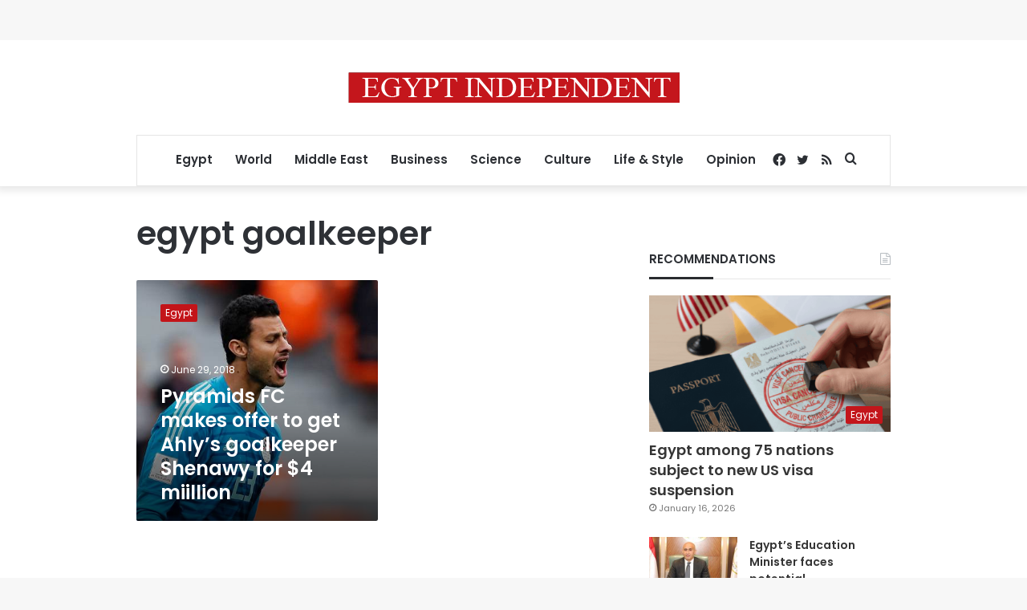

--- FILE ---
content_type: text/html; charset=utf-8
request_url: https://www.google.com/recaptcha/api2/aframe
body_size: 223
content:
<!DOCTYPE HTML><html><head><meta http-equiv="content-type" content="text/html; charset=UTF-8"></head><body><script nonce="vL8OqD0f07qtGVrMaTNsHg">/** Anti-fraud and anti-abuse applications only. See google.com/recaptcha */ try{var clients={'sodar':'https://pagead2.googlesyndication.com/pagead/sodar?'};window.addEventListener("message",function(a){try{if(a.source===window.parent){var b=JSON.parse(a.data);var c=clients[b['id']];if(c){var d=document.createElement('img');d.src=c+b['params']+'&rc='+(localStorage.getItem("rc::a")?sessionStorage.getItem("rc::b"):"");window.document.body.appendChild(d);sessionStorage.setItem("rc::e",parseInt(sessionStorage.getItem("rc::e")||0)+1);localStorage.setItem("rc::h",'1768776284052');}}}catch(b){}});window.parent.postMessage("_grecaptcha_ready", "*");}catch(b){}</script></body></html>

--- FILE ---
content_type: application/javascript; charset=utf-8
request_url: https://fundingchoicesmessages.google.com/f/AGSKWxVcAYFUUUxhWdrAb4VteGdwa5lApFSaEoN-73aw6LJt_cSPQScbVdTdm44kaB5-YWSY9cvj7KsN1KmNoIy1SDLycl-3EH-LthGNjAiG7ZwL6AvKNmbvBHFVxtZl_X3aQSxlIWa_IFngpbMlAxWj8z4bNsYA4CJcCA2riWt4KkAXL9Su-vLETy4a0nCb/__adscommon./icon_ads_/scaradcontrol._afs_ads._adskin_
body_size: -1290
content:
window['2dc672a8-d681-4253-848b-e7bdbda5b8e4'] = true;